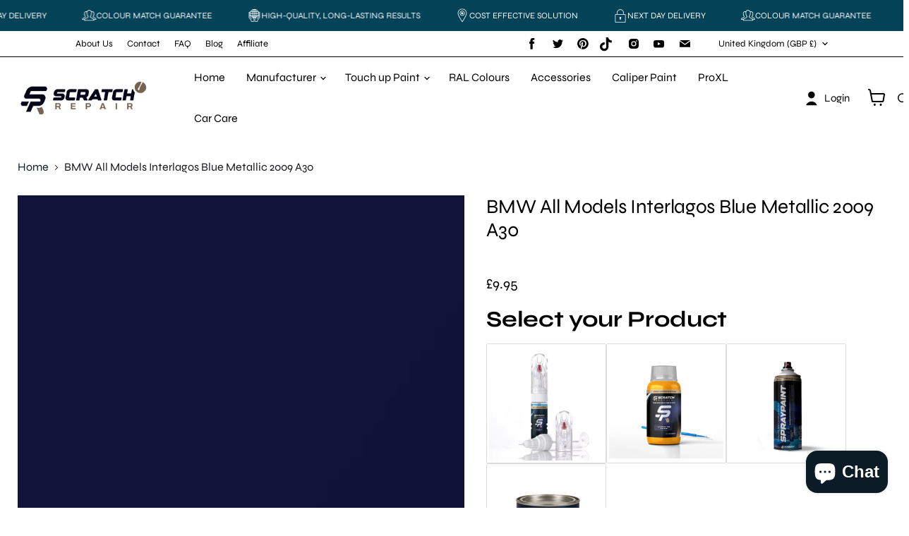

--- FILE ---
content_type: image/svg+xml
request_url: https://cdn.shopify.com/s/files/1/0600/6938/0246/files/color-wheel.svg?v=1762434259
body_size: 659
content:
<svg xmlns="http://www.w3.org/2000/svg" width="512" viewBox="0 0 58 58" height="512"><g fill-rule="evenodd" fill="none" id="Page-1"><g id="083---Colour-Wheel"><path fill="#3b97d3" d="m36 31c0 4.112-2.545 7-7 7s-7-2.888-7-7c0-5.155 4.886-7.429 6.635-10.772.0680081-.1396158.2097014-.2282052.365-.2282052s.2969919.0885894.365.2282052c1.749 3.343 6.635 5.617 6.635 10.772z" id="Path"></path><path fill="#2980ba" d="m29-.00005074v5.00005074c-4.2159244-.00856439-8.3579983 1.10634383-12 3.23l-2.5-4.34v-.01c4.4059981-2.55084974 9.4088741-3.88955035 14.5-3.88005074z" id="Path"></path><path fill="#285680" d="m17 8.23c-3.6383754 2.1081687-6.6618313 5.1316246-8.77 8.77l-4.34-2.5h-.01c2.55459245-4.4045607 6.2154393-8.06540755 10.62-10.62v.01z" id="Path"></path><path fill="#3d324c" d="m8.23 17c-2.12365617 3.6420017-3.23856439 7.7840756-3.23 12h-5.00005074c-.00949961-5.0911259 1.329201-10.0940019 3.88005074-14.5h.01z" id="Path"></path><path fill="#802d40" d="m8.23 41-4.34 2.5h-.01c-2.55084974-4.4059981-3.88955035-9.4088741-3.88005074-14.5h5.00005074c-.00856439 4.2159244 1.10634383 8.3579983 3.23 12z" id="Path"></path><path fill="#c03a2b" d="m17 49.77-2.5 4.34v.01c-4.4045607-2.5545924-8.06540755-6.2154393-10.62-10.62h.01l4.34-2.5c2.1081687 3.6383754 5.1316246 6.6618313 8.77 8.77z" id="Path"></path><path fill="#d25627" d="m29 53v5.0000507c-5.0911259.0094996-10.0940019-1.329201-14.5-3.8800507v-.01l2.5-4.34c3.6420017 2.1236562 7.7840756 3.2385644 12 3.23z" id="Path"></path><path fill="#e57e25" d="m43.5 54.11v.01c-4.4059981 2.5508497-9.4088741 3.8895503-14.5 3.8800507v-5.0000507c4.2159244.0085644 8.3579983-1.1063438 12-3.23z" id="Path"></path><path fill="#f3d55b" d="m54.12 43.5c-2.5545924 4.4045607-6.2154393 8.0654076-10.62 10.62v-.01l-2.5-4.34c3.6383754-2.1081687 6.6618313-5.1316246 8.77-8.77l4.34 2.5z" id="Path"></path><path fill="#f0c419" d="m58.0000507 29c.0094996 5.0911259-1.329201 10.0940019-3.8800507 14.5h-.01l-4.34-2.5c2.1236562-3.6420017 3.2385644-7.7840756 3.23-12z" id="Path"></path><path fill="#24ae5f" d="m58.0000507 29h-5.0000507c.0085644-4.2159244-1.1063438-8.3579983-3.23-12l4.34-2.5h.01c2.5508497 4.4059981 3.8895503 9.4088741 3.8800507 14.5z" id="Path"></path><path fill="#33907c" d="m54.12 14.5h-.01l-4.34 2.5c-2.1081687-3.6383754-5.1316246-6.6618313-8.77-8.77l2.5-4.34v-.01c4.4045607 2.55459245 8.0654076 6.2154393 10.62 10.62z" id="Path"></path><path fill="#3b97d3" d="m43.5 3.88v.01l-2.5 4.34c-3.6420017-2.12365617-7.7840756-3.23856439-12-3.23v-5.00005074c5.0911259-.00949961 10.0940019 1.329201 14.5 3.88005074z" id="Path"></path><path fill="#3b97d3" d="m29 4.99995103v5.00004897c-3.3362272-.00336827-6.6138989.8764278-9.5 2.55l-2.5-4.32c3.6420017-2.12365617 7.7840756-3.23856439 12-3.23004897z" id="Path"></path><path fill="#4482c3" d="m19.5 12.55c-2.8821689 1.6721659-5.2778341 4.0678311-6.95 6.95l-4.32-2.5c2.1081687-3.6383754 5.1316246-6.6618313 8.77-8.77z" id="Path"></path><path fill="#c03a2b" d="m12.55 38.5-4.32 2.5c-2.12365617-3.6420017-3.23856439-7.7840756-3.23004897-12h5.00004897c-.00336827 3.3362272.8764278 6.6138989 2.55 9.5z" id="Path"></path><path fill="#e57e25" d="m29 48v5.000049c-4.2159244.0085154-8.3579983-1.1063928-12-3.230049l2.5-4.32c2.8861011 1.6735722 6.1637728 2.5533683 9.5 2.55z" id="Path"></path><path fill="#f9eab0" d="m49.77 41c-2.1081687 3.6383754-5.1316246 6.6618313-8.77 8.77l-2.5-4.32c2.8821689-1.6721659 5.2778341-4.0678311 6.95-6.95z" id="Path"></path><path fill="#4fba6f" d="m53.000049 29h-5.000049c.0033683-3.3362272-.8764278-6.6138989-2.55-9.5l4.32-2.5c2.1236562 3.6420017 3.2385644 7.7840756 3.230049 12z" id="Path"></path><path fill="#14a085" d="m49.77 17-4.32 2.5c-1.6721659-2.8821689-4.0678311-5.2778341-6.95-6.95l2.5-4.32c3.6383754 2.1081687 6.6618313 5.1316246 8.77 8.77z" id="Path"></path><path fill="#84b5cb" d="m41 8.23-2.5 4.32c-2.8861011-1.6735722-6.1637728-2.55336827-9.5-2.55v-5.00004897c4.2159244-.00851542 8.3579983 1.1063928 12 3.23004897z" id="Path"></path><path fill="#9fc9d3" d="m38.5 12.55-2.5 4.33c-2.1251574-1.2367484-4.5411774-1.8856223-7-1.88v-5.00000964c3.3362272-.00335863 6.6138989.87643744 9.5 2.55000964z" id="Path"></path><path fill="#26b99a" d="m45.45 19.5-4.33 2.5c-1.2326618-2.122657-2.997343-3.8873382-5.12-5.12l2.5-4.33c2.8821689 1.6721659 5.2778341 4.0678311 6.95 6.95z" id="Path"></path><path fill="#71c285" d="m48.0000096 29h-5.0000096c.0056223-2.4588226-.6432516-4.8748426-1.88-7l4.33-2.5c1.6735722 2.8861011 2.5533683 6.1637728 2.5500096 9.5z" id="Path"></path><path fill="#f5efca" d="m45.45 38.5c-1.6721659 2.8821689-4.0678311 5.2778341-6.95 6.95l-2.5-4.33c2.122657-1.2326618 3.8873382-2.997343 5.12-5.12z" id="Path"></path><path fill="#f29c1f" d="m29 43v5.0000096c-3.3362272.0033587-6.6138989-.8764374-9.5-2.5500096l2.5-4.33c2.1251574 1.2367484 4.5411774 1.8856223 7 1.88z" id="Path"></path><path fill="#e64c3c" d="m16.88 36-4.33 2.5c-1.6735722-2.8861011-2.55336827-6.1637728-2.55000964-9.5h5.00000964c-.0056223 2.4588226.6432516 4.8748426 1.88 7z" id="Path"></path><path fill="#91bae2" d="m22 16.88c-2.122657 1.2326618-3.8873382 2.997343-5.12 5.12l-4.33-2.5c1.6721659-2.8821689 4.0678311-5.2778341 6.95-6.95z" id="Path"></path><path fill="#84b5cb" d="m29 9.99999036v5.00000964c-2.4588226-.0056223-4.8748426.6432516-7 1.88l-2.5-4.33c2.8861011-1.6735722 6.1637728-2.55336827 9.5-2.55000964z" id="Path"></path><path fill="#5d4c72" d="m12.55 19.5c-1.6735722 2.8861011-2.55336827 6.1637728-2.55 9.5h-5.00004897c-.00851542-4.2159244 1.1063928-8.3579983 3.23004897-12z" id="Path"></path><path fill="#7d6599" d="m16.88 22c-1.2367484 2.1251574-1.8856223 4.5411774-1.88 7h-5.00000964c-.00335863-3.3362272.87643744-6.6138989 2.55000964-9.5z" id="Path"></path><path fill="#e64c3c" d="m19.5 45.45-2.5 4.32c-3.6383754-2.1081687-6.6618313-5.1316246-8.77-8.77l4.32-2.5c1.6721659 2.8821689 4.0678311 5.2778341 6.95 6.95z" id="Path"></path><path fill="#fb7b76" d="m22 41.12-2.5 4.33c-2.8821689-1.6721659-5.2778341-4.0678311-6.95-6.95l4.33-2.5c1.2326618 2.122657 2.997343 3.8873382 5.12 5.12z" id="Path"></path><path fill="#f29c1f" d="m41 49.77c-3.6420017 2.1236562-7.7840756 3.2385644-12 3.230049v-5.000049c3.3362272.0033683 6.6138989-.8764278 9.5-2.55z" id="Path"></path><path fill="#fac176" d="m38.5 45.45c-2.8861011 1.6735722-6.1637728 2.5533683-9.5 2.5500096v-5.0000096c2.4588226.0056223 4.8748426-.6432516 7-1.88z" id="Path"></path><path fill="#f3d55b" d="m53.000049 29c.0085154 4.2159244-1.1063928 8.3579983-3.230049 12l-4.32-2.5c1.6735722-2.8861011 2.5533683-6.1637728 2.55-9.5z" id="Path"></path><path fill="#f9eab0" d="m48.0000096 29c.0033587 3.3362272-.8764374 6.6138989-2.5500096 9.5l-4.33-2.5c1.2367484-2.1251574 1.8856223-4.5411774 1.88-7z" id="Path"></path></g></g></svg>

--- FILE ---
content_type: text/javascript
request_url: https://js.monkcommerce.app/mr-bundle-runtime-6ef951ff036577c5acb7.js
body_size: 1712
content:
!function(){"use strict";var e,t,r,n,c,o={},a={};function f(e){var t=a[e];if(void 0!==t)return t.exports;var r=a[e]={id:e,loaded:!1,exports:{}},n=!0;try{o[e].call(r.exports,r,r.exports,f),n=!1}finally{n&&delete a[e]}return r.loaded=!0,r.exports}f.m=o,e=[],f.O=function(t,r,n,c){if(r){c=c||0;for(var o=e.length;o>0&&e[o-1][2]>c;o--)e[o]=e[o-1];e[o]=[r,n,c];return}for(var a=1/0,o=0;o<e.length;o++){for(var r=e[o][0],n=e[o][1],c=e[o][2],d=!0,i=0;i<r.length;i++)(!1&c||a>=c)&&Object.keys(f.O).every(function(e){return f.O[e](r[i])})?r.splice(i--,1):(d=!1,c<a&&(a=c));if(d){e.splice(o--,1);var u=n();void 0!==u&&(t=u)}}return t},f.n=function(e){var t=e&&e.__esModule?function(){return e.default}:function(){return e};return f.d(t,{a:t}),t},f.d=function(e,t){for(var r in t)f.o(t,r)&&!f.o(e,r)&&Object.defineProperty(e,r,{enumerable:!0,get:t[r]})},f.f={},f.e=function(e){return Promise.all(Object.keys(f.f).reduce(function(t,r){return f.f[r](e,t),t},[]))},f.u=function(e){return"mr-bundle-"+e+"-"+({4:"5eecfb96e67d777a15f5",19:"e93d5b5143d184cd0b05",28:"e46842650076c9b991cd",51:"c1abeb3154b8751195e7",75:"afbf7673774ffae6a414",76:"faa2fbb04e55d27945c6",94:"3ad4c72bceddb0105ac8",175:"be097d274e37fb5e7177",222:"15fbf89aac76696f29ed",248:"f09e965f1ea3bfc054c9",250:"2fb56ebc1ff8755f5f81",306:"56aee34875df83de137d",342:"cdaf167be74cfa5fe38d",358:"eb955f3d0972dec46082",372:"78bf4e835d407b95fd8e",378:"cf5c8a059c7c2e5d499d",410:"b7a52174f83b237083be",438:"755e6c58a558a493728e",473:"94ad10e78794d816ab9c",487:"9d2d42cb8197b7c84c40",496:"6927854d387ebb5ee7e3",499:"0f8a6d1dfa8a141dfd2a",502:"9b4c6c9c2cb5c62457a7",505:"d7bcb5b823d621160dc1",555:"a1c154823c7092d8d0da",577:"d4cea09894db01036f8a",612:"3c4e32f70fb1134b26a9",808:"d01a17f57045181c1c06",850:"3560b018564b4c4e1ddd",867:"6b71750a67cbd78380c5",885:"dfe21a581f604a11a3b4",886:"223fa0264daa7ee0bb13",934:"6e1b980333aca61578f9",985:"ad4f7c94218014b14c2b",990:"6e8ec6fc5b0d34d2839f",991:"78bf4e835d407b95fd8e"})[e]+".js"},f.g=function(){if("object"==typeof globalThis)return globalThis;try{return this||Function("return this")()}catch(e){if("object"==typeof window)return window}}(),f.hmd=function(e){return(e=Object.create(e)).children||(e.children=[]),Object.defineProperty(e,"exports",{enumerable:!0,set:function(){throw Error("ES Modules may not assign module.exports or exports.*, Use ESM export syntax, instead: "+e.id)}}),e},f.o=function(e,t){return Object.prototype.hasOwnProperty.call(e,t)},t={},f.l=function(e,r,n,c){if(t[e])return void t[e].push(r);if(void 0!==n)for(var o,a,d=document.getElementsByTagName("script"),i=0;i<d.length;i++){var u=d[i];if(u.getAttribute("src")==e||u.getAttribute("data-webpack")=="MyApp:"+n){o=u;break}}o||(a=!0,(o=document.createElement("script")).charset="utf-8",o.timeout=120,f.nc&&o.setAttribute("nonce",f.nc),o.setAttribute("data-webpack","MyApp:"+n),o.src=e),t[e]=[r];var b=function(r,n){o.onerror=o.onload=null,clearTimeout(l);var c=t[e];if(delete t[e],o.parentNode&&o.parentNode.removeChild(o),c&&c.forEach(function(e){return e(n)}),r)return r(n)},l=setTimeout(b.bind(null,void 0,{type:"timeout",target:o}),12e4);o.onerror=b.bind(null,o.onerror),o.onload=b.bind(null,o.onload),a&&document.head.appendChild(o)},f.r=function(e){"undefined"!=typeof Symbol&&Symbol.toStringTag&&Object.defineProperty(e,Symbol.toStringTag,{value:"Module"}),Object.defineProperty(e,"__esModule",{value:!0})},f.nmd=function(e){return e.paths=[],e.children||(e.children=[]),e},f.p="https://js.monkcommerce.app/",r={121:0},f.f.j=function(e,t){var n=f.o(r,e)?r[e]:void 0;if(0!==n)if(n)t.push(n[2]);else if(121!=e){var c=new Promise(function(t,c){n=r[e]=[t,c]});t.push(n[2]=c);var o=f.p+f.u(e),a=Error();f.l(o,function(t){if(f.o(r,e)&&(0!==(n=r[e])&&(r[e]=void 0),n)){var c=t&&("load"===t.type?"missing":t.type),o=t&&t.target&&t.target.src;a.message="Loading chunk "+e+" failed.\n("+c+": "+o+")",a.name="ChunkLoadError",a.type=c,a.request=o,n[1](a)}},"chunk-"+e,e)}else r[e]=0},f.O.j=function(e){return 0===r[e]},n=function(e,t){var n,c,o=t[0],a=t[1],d=t[2],i=0;if(o.some(function(e){return 0!==r[e]})){for(n in a)f.o(a,n)&&(f.m[n]=a[n]);if(d)var u=d(f)}for(e&&e(t);i<o.length;i++)c=o[i],f.o(r,c)&&r[c]&&r[c][0](),r[c]=0;return f.O(u)},(c=self.webpackChunkMyApp=self.webpackChunkMyApp||[]).forEach(n.bind(null,0)),c.push=n.bind(null,c.push.bind(c)),f.nc=void 0}();

--- FILE ---
content_type: text/javascript; charset=utf-8
request_url: https://scratchrepaircar.co.uk/products/bmw-all-models-interlagos-blue-metallic-2009-a30.js
body_size: 823
content:
{"id":7829517009046,"title":"BMW All Models Interlagos Blue Metallic 2009 A30","handle":"bmw-all-models-interlagos-blue-metallic-2009-a30","description":"\u003cp\u003eBMW All Models Interlagos Blue Metallic 2009 A30  - The ultimate solution for restoring your vehicle's flawless finish with precision and speed. These kits are meticulously designed to seamlessly match your car's color, ensuring a seamless repair process.\u003c\/p\u003e\n\n\u003cp\u003e**Precision Color Matching:** Our advanced technology ensures an exact color match to your vehicle's paint, leaving no noticeable blemishes or inconsistencies.\n\u003cbr\u003e**Quick-Drying Formula:** Experience the convenience of rapid drying, with our formula allowing you to complete touch-up repairs in no time. Say goodbye to long waiting periods for your paint to dry.\n\u003cbr\u003e **Easy DIY Application:** Our kits are user-friendly, making it simple for anyone to achieve professional-quality results. No need for expensive body shop visits – now you can touch up minor imperfections right at home.\n\u003cbr\u003e **High-Quality Finish:** Rest assured that our paint is of the highest quality, providing a smooth and long-lasting finish that seamlessly blends with your car's original paint.\u003c\/p\u003e\n\n\u003cp\u003eInterlagos Blue Metallic Touch up Paint for BMW All Models 2009 Mixed , Paint CodeA30\u003c\/p\u003e","published_at":"2023-10-17T21:24:25+01:00","created_at":"2023-10-17T21:24:25+01:00","vendor":"BMW","type":"Paint","tags":["2009","A30","BMW","Color_Blue","Interlagos","Make_BMW","Metallic","Model_All Models"],"price":995,"price_min":995,"price_max":995,"available":true,"price_varies":false,"compare_at_price":null,"compare_at_price_min":0,"compare_at_price_max":0,"compare_at_price_varies":false,"variants":[{"id":42804202700950,"title":"Default Title","option1":"Default Title","option2":null,"option3":null,"sku":null,"requires_shipping":true,"taxable":true,"featured_image":null,"available":true,"name":"BMW All Models Interlagos Blue Metallic 2009 A30","public_title":null,"options":["Default Title"],"price":995,"weight":200,"compare_at_price":null,"inventory_management":null,"barcode":null,"requires_selling_plan":false,"selling_plan_allocations":[]}],"images":["\/\/cdn.shopify.com\/s\/files\/1\/0600\/6938\/0246\/files\/sr_100833804_f20e56c2-f1af-4984-9c4b-c06446d3c776.jpg?v=1707748198"],"featured_image":"\/\/cdn.shopify.com\/s\/files\/1\/0600\/6938\/0246\/files\/sr_100833804_f20e56c2-f1af-4984-9c4b-c06446d3c776.jpg?v=1707748198","options":[{"name":"Title","position":1,"values":["Default Title"]}],"url":"\/products\/bmw-all-models-interlagos-blue-metallic-2009-a30","media":[{"alt":"BMW All Models Interlagos Blue Metallic 2009 A30 - Scratch Repair","id":27726130217110,"position":1,"preview_image":{"aspect_ratio":1.333,"height":225,"width":300,"src":"https:\/\/cdn.shopify.com\/s\/files\/1\/0600\/6938\/0246\/files\/sr_100833804_f20e56c2-f1af-4984-9c4b-c06446d3c776.jpg?v=1707748198"},"aspect_ratio":1.333,"height":225,"media_type":"image","src":"https:\/\/cdn.shopify.com\/s\/files\/1\/0600\/6938\/0246\/files\/sr_100833804_f20e56c2-f1af-4984-9c4b-c06446d3c776.jpg?v=1707748198","width":300}],"requires_selling_plan":false,"selling_plan_groups":[]}

--- FILE ---
content_type: image/svg+xml
request_url: https://cdn.shopify.com/s/files/1/0600/6938/0246/files/shipped.svg?v=1762434259
body_size: 863
content:
<svg xml:space="preserve" style="enable-background:new 0 0 512 512;" viewBox="0 0 512 512" y="0px" x="0px" xmlns:xlink="http://www.w3.org/1999/xlink" xmlns="http://www.w3.org/2000/svg" id="Layer_1" version="1.1">
<path d="M358.614,102.079H50.772c-4.722,0-8.551,3.829-8.551,8.551v179.574h25.653
	c9.445,0,17.102,7.656,17.102,17.102c0,9.445-7.658,17.102-17.102,17.102H42.221v25.653c0,4.722,3.829,8.551,8.551,8.551h316.393
	V110.63C367.165,105.908,363.336,102.079,358.614,102.079z" style="fill:#B4E66E;"></path>
<path d="M469.779,238.898H367.165v119.716h136.818v-85.512C503.983,254.212,488.669,238.898,469.779,238.898z" style="fill:#FFDC64;"></path>
<path d="M367.165,264.551h92.638c9.446,0,17.102,7.656,17.102,17.102v76.96h-109.74V264.551z" style="fill:#FFC850;"></path>
<path d="M435.574,136.284h-68.409v34.205h94.063v-8.551C461.228,147.769,449.742,136.284,435.574,136.284z" style="fill:#FFDC64;"></path>
<polygon points="469.779,238.898 452.676,170.489 367.165,170.489 367.165,238.898" style="fill:#B4E6FF;"></polygon>
<path d="M469.779,273.102h34.205v34.205h-17.102c-9.446,0-17.102-7.656-17.102-17.102V273.102z" style="fill:#F1F4FB;"></path>
<path d="M427.023,298.756c-25.772,0-48.194,14.265-59.858,35.317v24.541h127.676
	C490.624,324.877,461.902,298.756,427.023,298.756z" style="fill:#E1A546;"></path>
<path d="M476.904,320.412v38.202h17.937C493.005,343.925,486.518,330.686,476.904,320.412z" style="fill:#FFC850;"></path>
<circle r="42.756" cy="367.165" cx="427.023" style="fill:#5B5D6E;"></circle>
<path d="M401.37,196.142h57.72l-6.413-25.653h-85.511v68.409h25.653v-34.205
	C392.818,199.971,396.647,196.142,401.37,196.142z" style="fill:#9BD6FF;"></path>
<path d="M144.835,298.756c-21.593,0-40.819,10.028-53.355,25.653H67.875H42.221v25.653
	c0,4.722,3.829,8.551,8.551,8.551h316.393v-34.205H198.19C185.654,308.784,166.428,298.756,144.835,298.756z" style="fill:#A0D755;"></path>
<circle r="42.756" cy="367.165" cx="144.835" style="fill:#5B5D6E;"></circle>
<path d="M476.158,231.363l-13.259-53.035c3.625-0.77,6.345-3.986,6.345-7.839v-8.551c0-18.566-15.105-33.67-33.67-33.67h-60.392
	V110.63c0-9.136-7.432-16.568-16.568-16.568H50.772c-9.136,0-16.568,7.432-16.568,16.568V256c0,4.427,3.589,8.017,8.017,8.017
	s8.017-3.589,8.017-8.017V110.63c0-0.295,0.239-0.534,0.534-0.534h307.841c0.295,0,0.534,0.239,0.534,0.534v145.372
	c0,4.427,3.589,8.017,8.017,8.017c4.427,0,8.017-3.589,8.017-8.017v-9.088h94.569c0.007,0,0.014,0.002,0.021,0.002
	c0.007,0,0.015-0.001,0.022-0.001c11.637,0.007,21.518,7.646,24.912,18.171h-24.928c-4.427,0-8.017,3.589-8.017,8.017v17.102
	c0,13.851,11.268,25.119,25.119,25.119h9.086v35.273h-20.962c-6.886-19.882-25.787-34.205-47.982-34.205
	s-41.097,14.322-47.982,34.205h-3.86v-60.392c0-4.427-3.589-8.017-8.017-8.017c-4.427,0-8.017,3.589-8.017,8.017v60.391H192.817
	c-6.886-19.883-25.787-34.205-47.982-34.205s-41.097,14.322-47.982,34.205H50.772c-0.295,0-0.534-0.239-0.534-0.534v-17.637h34.739
	c4.427,0,8.017-3.589,8.017-8.017c0-4.427-3.589-8.017-8.017-8.017H8.017c-4.427,0-8.017,3.589-8.017,8.017
	c0,4.427,3.589,8.017,8.017,8.017h26.188v17.637c0,9.136,7.432,16.568,16.568,16.568h43.304c-0.002,0.178-0.014,0.355-0.014,0.534
	c0,27.996,22.777,50.772,50.772,50.772s50.772-22.776,50.772-50.772c0-0.18-0.012-0.356-0.014-0.534h180.67
	c-0.002,0.178-0.014,0.355-0.014,0.534c0,27.996,22.777,50.772,50.772,50.772c27.995,0,50.772-22.776,50.772-50.772
	c0-0.18-0.012-0.356-0.014-0.534h26.203c4.427,0,8.017-3.589,8.017-8.017v-85.512C512,251.99,496.423,234.448,476.158,231.363z
	 M375.182,178.505h71.235l13.094,52.376h-84.329V178.505z M435.574,144.301c9.725,0,17.637,7.912,17.637,17.637v0.534h-78.029
	v-18.171H435.574z M144.835,401.904c-19.155,0-34.739-15.583-34.739-34.739c0-19.156,15.584-34.739,34.739-34.739
	c19.155,0,34.739,15.583,34.739,34.739C179.574,386.321,163.99,401.904,144.835,401.904z M427.023,401.904
	c-19.155,0-34.739-15.583-34.739-34.739c0-19.156,15.584-34.739,34.739-34.739c19.155,0,34.739,15.583,34.739,34.739
	C461.762,386.321,446.178,401.904,427.023,401.904z M486.881,299.29c-5.01,0-9.086-4.076-9.086-9.086v-9.086h18.171v18.171H486.881z"></path>
<path d="M144.835,350.597c-9.136,0-16.568,7.432-16.568,16.568c0,9.136,7.432,16.568,16.568,16.568
	c9.136,0,16.568-7.432,16.568-16.568C161.403,358.029,153.971,350.597,144.835,350.597z"></path>
<path d="M427.023,350.597c-9.136,0-16.568,7.432-16.568,16.568c0,9.136,7.432,16.568,16.568,16.568s16.568-7.432,16.568-16.568
	C443.591,358.029,436.159,350.597,427.023,350.597z"></path>
<path d="M205.228,324.409c0,4.427,3.589,8.017,8.017,8.017H332.96c4.427,0,8.017-3.589,8.017-8.017c0-4.427-3.589-8.017-8.017-8.017
	H213.244C208.817,316.392,205.228,319.982,205.228,324.409z"></path>
<path d="M25.119,298.221h102.614c4.427,0,8.017-3.589,8.017-8.017c0-4.427-3.589-8.017-8.017-8.017H25.119
	c-4.427,0-8.017,3.589-8.017,8.017C17.102,294.632,20.692,298.221,25.119,298.221z"></path>
<path d="M267.434,173.371l-71.292,71.291l-37.087-37.087c-3.131-3.131-8.207-3.131-11.337,0c-3.131,3.131-3.131,8.206,0,11.337
	l42.756,42.756c1.565,1.566,3.617,2.348,5.668,2.348s4.103-0.782,5.668-2.348l76.96-76.96c3.131-3.131,3.131-8.206,0-11.337
	C275.641,170.241,270.564,170.241,267.434,173.371z"></path>
<g>
</g>
<g>
</g>
<g>
</g>
<g>
</g>
<g>
</g>
<g>
</g>
<g>
</g>
<g>
</g>
<g>
</g>
<g>
</g>
<g>
</g>
<g>
</g>
<g>
</g>
<g>
</g>
<g>
</g>
</svg>


--- FILE ---
content_type: text/javascript; charset=utf-8
request_url: https://scratchrepaircar.co.uk/products/touch-up-bottle-variant.js
body_size: -577
content:
{"id":8561929126038,"title":"Touch up bottle variant","handle":"touch-up-bottle-variant","description":"","published_at":"2025-12-02T15:12:28+00:00","created_at":"2025-12-02T15:12:25+00:00","vendor":"Scratch Repair","type":"","tags":[],"price":200,"price_min":200,"price_max":200,"available":true,"price_varies":false,"compare_at_price":null,"compare_at_price_min":0,"compare_at_price_max":0,"compare_at_price_varies":false,"variants":[{"id":45915530002582,"title":"Default Title","option1":"Default Title","option2":null,"option3":null,"sku":null,"requires_shipping":true,"taxable":true,"featured_image":null,"available":true,"name":"Touch up bottle variant","public_title":null,"options":["Default Title"],"price":200,"weight":0,"compare_at_price":null,"inventory_management":null,"barcode":"","requires_selling_plan":false,"selling_plan_allocations":[]}],"images":[],"featured_image":null,"options":[{"name":"Title","position":1,"values":["Default Title"]}],"url":"\/products\/touch-up-bottle-variant","requires_selling_plan":false,"selling_plan_groups":[]}

--- FILE ---
content_type: image/svg+xml
request_url: https://cdn.shopify.com/s/files/1/0600/6938/0246/files/exchange.svg?v=1762434259
body_size: 876
content:
<svg xmlns="http://www.w3.org/2000/svg" width="511pt" viewBox="0 1 511.99981 511" height="511pt"><path fill="#ffc15a" d="m103.191406 338.984375 199.402344 109.496094 199.40625-109.496094v-218.988281l-199.40625-109.496094-199.402344 109.496094zm0 0"></path><path fill="#ffcb7c" d="m502 120.0625v218.921875l-199.40625 109.496094-.117188-.066407v-218.921874l199.40625-109.496094zm0 0"></path><path fill="#ffe6c0" d="m502 119.996094v.003906l-199.40625 109.496094-199.402344-109.496094v-.003906l199.402344-109.496094zm0 0"></path><path fill="#fff" d="m182.417969 76.53125 199.40625 109.496094 42.730469-23.863282-199.40625-109.492187zm0 0"></path><path fill="#fff" d="m381.824219 186.027344v68.386718l42.730469-23.515624v-68.734376zm0 0"></path><path fill="#91def5" d="m256.136719 379.417969c0 67.964843-55.09375 123.058593-123.054688 123.058593-67.964843 0-123.058593-55.09375-123.058593-123.058593 0-67.960938 55.09375-123.054688 123.058593-123.054688 67.960938 0 123.054688 55.09375 123.054688 123.054688zm0 0"></path><path d="m506.8125 111.230469-199.40625-109.496094c-2.996094-1.6445312-6.628906-1.6445312-9.625 0l-75.160156 41.269531c-1.585938.417969-3.066406 1.214844-4.292969 2.359375l-119.949219 65.867188c-3.199218 1.753906-5.1875 5.113281-5.1875 8.765625v132.429687c-20.234375 6.328125-38.777344 17.488281-54.195312 32.910157-40.1875 40.183593-50.433594 101.472656-25.496094 152.507812 2.421875 4.960938 8.410156 7.019531 13.371094 4.59375 4.964844-2.425781 7.019531-8.414062 4.597656-13.375-21.1875-43.363281-12.480469-95.4375 21.667969-129.585938 21.355469-21.355468 49.746093-33.117187 79.945312-33.117187s58.589844 11.761719 79.945313 33.117187c21.351562 21.351563 33.113281 49.742188 33.113281 79.941407s-11.761719 58.589843-33.117187 79.945312c-34.148438 34.148438-86.222657 42.855469-129.585938 21.667969-4.960938-2.425781-10.949219-.367188-13.371094 4.59375-2.425781 4.964844-.371094 10.953125 4.59375 13.375 18.589844 9.085938 38.535156 13.5 58.335938 13.5 34.542968-.003906 68.625-13.449219 94.171875-38.996094 11.714843-11.714844 20.972656-25.230468 27.523437-39.921875l43.089844 23.660157c1.5.824218 3.15625 1.234374 4.8125 1.234374s3.316406-.410156 4.8125-1.234374l199.40625-109.492188c3.199219-1.757812 5.1875-5.117188 5.1875-8.765625v-69.496094c0-5.523437-4.476562-10-10-10s-10 4.476563-10 10v63.578125l-179.375 98.496094v-196.171875l59.199219-32.507813v51.53125c0 3.539063 1.867187 6.8125 4.910156 8.609376 1.570313.925781 3.328125 1.390624 5.089844 1.390624 1.65625 0 3.316406-.410156 4.820312-1.238281l42.730469-23.519531c3.195312-1.757812 5.175781-5.113281 5.175781-8.757812v-62.460938l57.449219-31.542969v52.597657c0 5.523437 4.476562 10 10 10s10-4.476563 10-10v-69.496094c0-3.648438-1.988281-7.011719-5.1875-8.765625zm-204.21875-89.324219 178.628906 98.089844-56.347656 30.941406-178.628906-98.089844zm0 196.175781-178.628906-98.085937 58.414062-32.078125 178.632813 98.085937zm79.191406-43.484375-178.628906-98.085937 22.3125-12.253907 178.632812 98.085938zm-154.617187 110.738282c-25.132813-25.132813-58.546875-38.972657-94.085938-38.972657-6.722656 0-13.363281.496094-19.890625 1.46875v-110.9375l179.4375 98.53125v196.171875l-31.144531-17.101562c3.066406-11.289063 4.652344-23.0625 4.652344-35.078125 0-35.539063-13.839844-68.953125-38.96875-94.082031zm187.386719-60.347657-22.730469 12.511719v-45.597656l22.730469-12.480469zm0 0"></path><path d="m502 219.441406c-2.628906 0-5.210938 1.070313-7.070312 2.929688-1.859376 1.859375-2.929688 4.4375-2.929688 7.070312 0 2.628906 1.070312 5.207032 2.929688 7.066406 1.859374 1.863282 4.441406 2.929688 7.070312 2.929688s5.210938-1.066406 7.070312-2.929688c1.859376-1.859374 2.929688-4.4375 2.929688-7.066406 0-2.632812-1.070312-5.210937-2.929688-7.070312-1.859374-1.859375-4.441406-2.929688-7.070312-2.929688zm0 0"></path><path d="m99.457031 389.417969c2.558594 0 5.121094-.976563 7.070313-2.925781 3.90625-3.90625 3.90625-10.238282 0-14.144532l-6.925782-6.929687h59.101563c14.335937 0 26 11.664062 26 26 0 14.335937-11.664063 26-26 26h-35.019531c-5.523438 0-10 4.476562-10 10 0 5.519531 4.476562 9.996093 10 9.996093h35.019531c25.363281 0 46-20.632812 46-45.996093s-20.636719-45.996094-46-45.996094h-59.101563l6.925782-6.929687c3.90625-3.90625 3.90625-10.238282 0-14.144532-3.902344-3.902344-10.234375-3.902344-14.140625 0l-24 24c-3.902344 3.90625-3.902344 10.238282 0 14.144532l24 23.996093c1.953125 1.953125 4.511719 2.929688 7.070312 2.929688zm0 0"></path><path d="m46.074219 476.449219c-2.84375 0-5.667969-1.210938-7.640625-3.558594l-.019532-.023437c-3.554687-4.226563-3.007812-10.53125 1.21875-14.085938 4.226563-3.558594 10.535157-3.011719 14.089844 1.214844 3.550782 4.230468 3.015625 10.546875-1.210937 14.101562-1.878907 1.578125-4.164063 2.351563-6.4375 2.351563zm0 0"></path></svg>